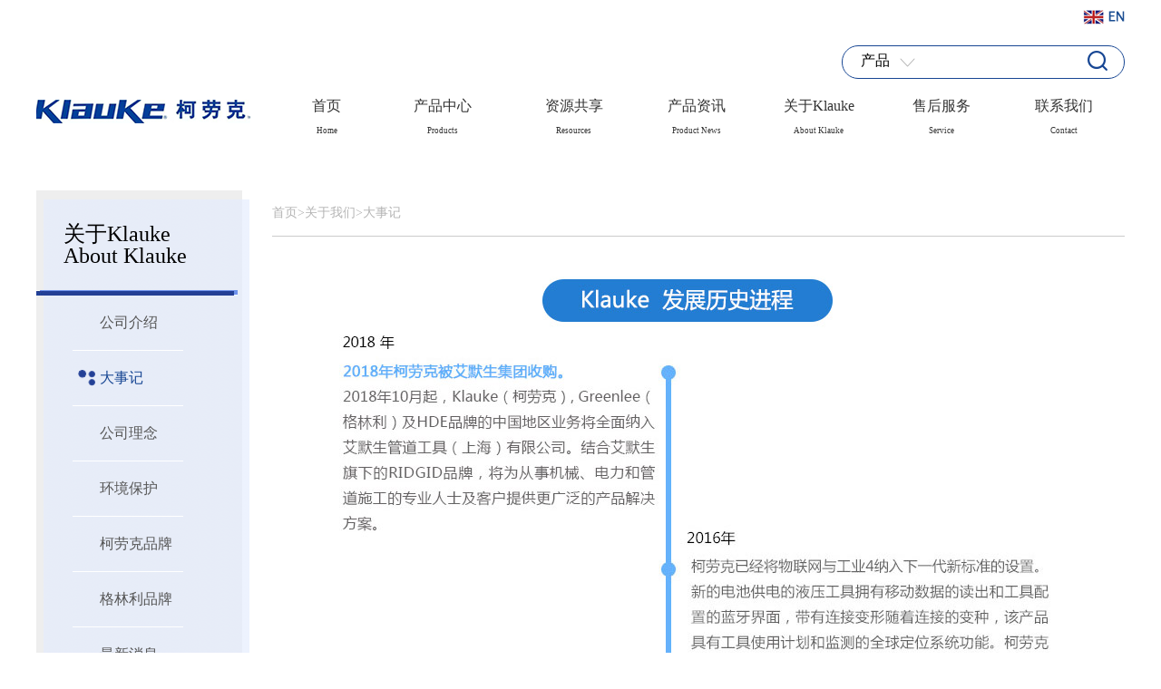

--- FILE ---
content_type: text/html
request_url: https://www.klauke.com.cn/about_17.html
body_size: 31308
content:
<!DOCTYPE html PUBLIC "-//W3C//DTD XHTML 1.0 Transitional//EN" "http://www.w3.org/TR/xhtml1/DTD/xhtml1-transitional.dtd">
<html xmlns="http://www.w3.org/1999/xhtml">
<head>
<meta http-equiv="Content-Type" content="text/html; charset=utf-8" />
<meta http-equiv="Cache-Control" content="max-age=7200" />
<meta http-equiv="Expires" content="Sun, 1 Oct 2023 23:00:00 GMT" />
<meta content="text/html; charset=UTF-8; X-Content-Type-Options=nosniff" http-equiv="Content-Type" />
<meta http-equiv="Content-Security-Policy" content="upgrade-insecure-requests">
<title>关于我们</title>
<meta name="Description" content="Klauke 柯劳克官网"/>
<meta name="Keywords" content="Klauke 柯劳克官网"/>
<link href="css/css.css" rel="stylesheet" type="text/css" />
<script>
if(/Android|webOS|iPhone|iPod|BlackBerry/i.test(navigator.userAgent)) {
    window.location.href = "mob_index.html";
}
</script>
</head>

<body>
    <script src="js/jquery.min.js"></script>

    
	<!--顶部 S-->
    <div style="width:1200px; height:160px; margin:0 auto;">
        <!--顶部LOGO S-->
        <div style="width:236px; height:160px; background:url(images/logo.jpg) center no-repeat; background-position:center 110px; float:left;"></div>
        <!--顶部LOGO E-->
        
        <!--顶部英文版ICO S-->
        <div style="width:930px; padding-top:10px; height:30px; text-align:right; float:right;"><a href="http://www.klauke.com/" target="_blank"><img src="images/en.png" /></a></div>
        <!--顶部英文版ICO E-->
        
        <!--搜索框 S-->
        <div style="width:930px; padding:10px 0; text-align:right; float:right;">    
            <table width="100%" border="0" cellspacing="0" cellpadding="0">
                <tr>
                    <td>&nbsp;</td>
                    <td width="100"><a href="http://klaukecn.1688.com" target="_blank" style="color:#555; display:none;"><b>1688品牌站</b></a></td>
                    <td width="330">
                        <form id="form1" name="form1" method="post" action="search-skjump">
<div class="search_box" style="border: 1px solid #174693;">
<table width="100%" border="0" cellspacing="0" cellpadding="0">
  <tr>
    <td width="96">
<select name="stp" id="stp" style="width:70px; margin: 0 0 0 10px; padding: 0 10px; height: 32px;font-size: 16px;border:none;outline: none;-webkit-appearance:none;background:url(/images/arrows.png) no-repeat center right; background-position: 100% 60%; appearance: none;  -moz-appearance: none;">
<option value="spk">产品</option>
<option value="sk">新闻</option>
</select>
    </td>
    <td>
<input name="searchkey" type="text" id="searchkey" maxlength="20" style="border:none;font-size: 16px; background:none; width:160px; height:30px; outline: none;-webkit-appearance: none;" />
    </td>
    <td width="40">
<input type="image" src="/images/sbtn.png" name="button" id="button" value="提交" style="border:none;-webkit-appearance: none;" />
    </td>
  </tr>
</table>   
</div>
                        </form>
                    </td>
                </tr>
            </table>    
        </div>
        <!--搜索框 E-->
        
        <!--导航菜单 S-->
        <div style="width:930px; float:right;">    
            <script src="yyui.js"></script>
            <script>
            yyui_menu('.yyui_menu1');
            </script>
            <style type="text/css">
                .yyui_menu1 { height:40px; line-height:40px; font-size:18px; text-align:center; z-index:999 }
                .yyui_menu1 li { float:left; width:135px; position:relative; list-style:none; list-style-type:none; z-index:9991} /*导航*/
                .yyui_menu1 li a { display:block; line-height:40px;height:40px;text-decoration:none; padding:0px; text-align:center; color:#333333;font-size:16px;}
                .yyui_menu1 li a:hover {  background:#174693; color:#FFF;}
                .yyui_menu1 li a.more:after{content:" »";}
                .yyui_menu1 li ul {position:absolute; float:left; width:135px; display:none; background:#fff; z-index:9999; list-style:none; list-style-type:none;} /*二级菜单*/
                .yyui_menu1 li ul a { width:135px;text-decoration:none; color:#333333; background:#fff; font-size:14px;}
                .yyui_menu1 li ul a:hover { background:#174693;color:#FFF;}
                .yyui_menu1 li ul ul{ top:0;left:175px; list-style:none; list-style-type:none;z-index:9999;}
                .yyui_menu_top{line-height:20px;}
            </style>
        
            <ul class="yyui_menu1">
                <li style="width:100px;" class="yyui_menu_top"><div class="yyui_menu_top"><a href="index.html">首页<br /><span style="line-height:14px;font-size:9px;">Home</span></a></div></li>
                
                <li style="width:155px;"><a href="product_index.html" >产品中心<br /><span style=" line-height:14px;font-size:9px;">Products</span></a>
                    <ul class="one" style="width:155px;">
                        <li><a style='width:180px;' href='product_c_19_1.html'>AP系列电动液压工具</a>
<ul class='two' style='width:240px;'>
<li><a style='width:240px;' href='product_s_63_1.html'>电动液压通用工具</a>
<ul class='three' style='left:240px;width:240px;'>
</ul>
</li>
<li><a style='width:240px;' href='product_s_62_1.html'>电池泵</a>
<ul class='three' style='left:240px;width:240px;'>
</ul>
</li>
<li><a style='width:240px;' href='product_s_61_1.html'>电动液压剪切工具</a>
<ul class='three' style='left:240px;width:240px;'>
</ul>
</li>
<li><a style='width:240px;' href='product_s_58_1.html'>电动液压压接工具</a>
<ul class='three' style='left:240px;width:240px;'>
</ul>
</li>
<li><a style='width:240px;' href='product_s_65_1.html'>电动棘轮切刀</a>
<ul class='three' style='left:240px;width:240px;'>
</ul>
</li>
</ul>
</li>
<li><a style='width:180px;' href='product_c_12_1.html'>压接工具</a>
<ul class='two' style='width:240px;'>
<li><a style='width:240px;' href='product_s_36_1.html'>Klauke Micro （EK50ML)</a>
<ul class='three' style='left:240px;width:240px;'>
</ul>
</li>
<li><a style='width:240px;' href='product_s_39_1.html'>电动液压压接工具</a>
<ul class='three' style='left:240px;width:240px;'>
<li style='overflow:hidden; width:240px;'><a style='width:240px;' href='product_t_44_1.html'>AP系列压接工具</a></li>
<li style='overflow:hidden; width:240px;'><a style='width:240px;' href='product_t_18_1.html'>NG系列压接工具</a></li>
</ul>
</li>
<li><a style='width:240px;' href='product_s_40_1.html'>分体式压接工具</a>
<ul class='three' style='left:240px;width:240px;'>
</ul>
</li>
</ul>
</li>
<li><a style='width:180px;' href='product_c_14_1.html'>剪切工具</a>
<ul class='two' style='width:240px;'>
<li><a style='width:240px;' href='product_s_43_1.html'>电动液压剪切工具</a>
<ul class='three' style='left:240px;width:240px;'>
<li style='overflow:hidden; width:240px;'><a style='width:240px;' href='product_t_43_1.html'>AP系列剪切工具</a></li>
<li style='overflow:hidden; width:240px;'><a style='width:240px;' href='product_t_20_1.html'>NG系列剪切工具</a></li>
<li style='overflow:hidden; width:240px;'><a style='width:240px;' href='product_t_22_1.html'>螺母破切</a></li>
</ul>
</li>
<li><a style='width:240px;' href='product_s_45_1.html'>安全切刀</a>
<ul class='three' style='left:240px;width:240px;'>
</ul>
</li>
</ul>
</li>
<li><a style='width:180px;' href='product_c_16_1.html'>泵</a>
<ul class='two' style='width:240px;'>
<li><a style='width:240px;' href='product_s_60_1.html'>AP系列锂电池驱动液压泵</a>
<ul class='three' style='left:240px;width:240px;'>
</ul>
</li>
<li><a style='width:240px;' href='product_s_49_1.html'>蓝色系列电动液压泵</a>
<ul class='three' style='left:240px;width:240px;'>
</ul>
</li>
</ul>
</li>
<li><a style='width:180px;' href='product_c_11_1.html'>橙色系列绝缘电动工具</a>
<ul class='two' style='width:240px;'>
<li><a style='width:240px;' href='product_s_34_1.html'>VDE电动液压压接工具</a>
<ul class='three' style='left:240px;width:240px;'>
</ul>
</li>
<li><a style='width:240px;' href='product_s_35_1.html'>VDE电动液压剪切工具</a>
<ul class='three' style='left:240px;width:240px;'>
</ul>
</li>
</ul>
</li>
<li><a style='width:180px;' href='product_c_15_1.html'>通用工具</a>
<ul class='two' style='width:240px;'>
<li><a style='width:240px;' href='product_s_48_1.html'>弯管工具</a>
<ul class='three' style='left:240px;width:240px;'>
</ul>
</li>
<li><a style='width:240px;' href='product_s_46_1.html'>NG系列多用途工具</a>
<ul class='three' style='left:240px;width:240px;'>
</ul>
</li>
<li><a style='width:240px;' href='product_s_64_1.html'>AP系列通用工具</a>
<ul class='three' style='left:240px;width:240px;'>
</ul>
</li>
</ul>
</li>
<li><a style='width:180px;' href='product_c_13_1.html'>压接模具</a>
<ul class='two' style='width:240px;'>
</ul>
</li>
<li><a style='width:180px;' href='product_c_10_1.html'>接线端子</a>
<ul class='two' style='width:240px;'>
<li><a style='width:240px;' href='product_s_66_1.html'>螺栓型端子</a>
<ul class='three' style='left:240px;width:240px;'>
</ul>
</li>
<li><a style='width:240px;' href='product_s_67_1.html'>螺栓型接续管</a>
<ul class='three' style='left:240px;width:240px;'>
</ul>
</li>
<li><a style='width:240px;' href='product_s_29_1.html'>铜管端子</a>
<ul class='three' style='left:240px;width:240px;'>
</ul>
</li>
<li><a style='width:240px;' href='product_s_30_1.html'>圆形裸端子</a>
<ul class='three' style='left:240px;width:240px;'>
</ul>
</li>
<li><a style='width:240px;' href='product_s_31_1.html'>预绝缘圆形端子</a>
<ul class='three' style='left:240px;width:240px;'>
</ul>
</li>
<li><a style='width:240px;' href='product_s_32_1.html'>预绝缘管状端子</a>
<ul class='three' style='left:240px;width:240px;'>
</ul>
</li>
<li><a style='width:240px;' href='product_s_33_1.html'>铜铝过渡端子</a>
<ul class='three' style='left:240px;width:240px;'>
</ul>
</li>
</ul>
</li>
<li><a style='width:180px;' href='product_c_20_1.html'>端子附件</a>
<ul class='two' style='width:240px;'>
<li><a style='width:240px;' href='product_s_68_1.html'>热收缩护套管</a>
<ul class='three' style='left:240px;width:240px;'>
</ul>
</li>
<li><a style='width:240px;' href='product_s_69_1.html'>应力控制胶带</a>
<ul class='three' style='left:240px;width:240px;'>
</ul>
</li>
<li><a style='width:240px;' href='product_s_70_1.html'>防水密封胶</a>
<ul class='three' style='left:240px;width:240px;'>
</ul>
</li>
</ul>
</li>
<li><a style='width:180px;' href='product_c_17_1.html'>附件</a>
<ul class='two' style='width:240px;'>
<li><a style='width:240px;' href='product_s_50_1.html'>电动液压工具附件</a>
<ul class='three' style='left:240px;width:240px;'>
<li style='overflow:hidden; width:240px;'><a style='width:240px;' href='product_t_23_1.html'>电池和充电器</a></li>
</ul>
</li>
</ul>
</li>
<li><a style='width:180px;' href='product_c_18_1.html'>格林利</a>
<ul class='two' style='width:240px;'>
<li><a style='width:240px;' href='product_s_52_1.html'>开孔系列产品</a>
<ul class='three' style='left:240px;width:240px;'>
<li style='overflow:hidden; width:240px;'><a style='width:240px;' href='product_t_24_1.html'>SLUG BUSTER 冲孔器</a></li>
<li style='overflow:hidden; width:240px;'><a style='width:240px;' href='product_t_25_1.html'>冲孔螺杆</a></li>
<li style='overflow:hidden; width:240px;'><a style='width:240px;' href='product_t_26_1.html'>双金属开孔器</a></li>
<li style='overflow:hidden; width:240px;'><a style='width:240px;' href='product_t_27_1.html'>标准圆形开孔器</a></li>
<li style='overflow:hidden; width:240px;'><a style='width:240px;' href='product_t_28_1.html'>电动液压开孔器</a></li>
<li style='overflow:hidden; width:240px;'><a style='width:240px;' href='product_t_29_1.html'>通用冲孔模</a></li>
<li style='overflow:hidden; width:240px;'><a style='width:240px;' href='product_t_30_1.html'>阶梯钻</a></li>
</ul>
</li>
<li><a style='width:240px;' href='product_s_55_1.html'>电力安全防护工具</a>
<ul class='three' style='left:240px;width:240px;'>
<li style='overflow:hidden; width:240px;'><a style='width:240px;' href='product_t_37_1.html'>带电设备人员防护</a></li>
</ul>
</li>
<li><a style='width:240px;' href='product_s_54_1.html'>电力仪表工具</a>
<ul class='three' style='left:240px;width:240px;'>
<li style='overflow:hidden; width:240px;'><a style='width:240px;' href='product_t_31_1.html'>安全绳检测</a></li>
<li style='overflow:hidden; width:240px;'><a style='width:240px;' href='product_t_32_1.html'>电压感应检测</a></li>
<li style='overflow:hidden; width:240px;'><a style='width:240px;' href='product_t_33_1.html'>电压表核相仪</a></li>
<li style='overflow:hidden; width:240px;'><a style='width:240px;' href='product_t_34_1.html'>电流测量</a></li>
<li style='overflow:hidden; width:240px;'><a style='width:240px;' href='product_t_35_1.html'>绝缘子检测</a></li>
<li style='overflow:hidden; width:240px;'><a style='width:240px;' href='product_t_36_1.html'>避雷器检测</a></li>
</ul>
</li>
<li><a style='width:240px;' href='product_s_53_1.html'>测试和测量</a>
<ul class='three' style='left:240px;width:240px;'>
</ul>
</li>
<li><a style='width:240px;' href='product_s_56_1.html'>电动弯管机</a>
<ul class='three' style='left:240px;width:240px;'>
</ul>
</li>
<li><a style='width:240px;' href='product_s_57_1.html'>电缆加工工具</a>
<ul class='three' style='left:240px;width:240px;'>
<li style='overflow:hidden; width:240px;'><a style='width:240px;' href='product_t_38_1.html'>剥皮工具</a></li>
</ul>
</li>
<li><a style='width:240px;' href='product_s_59_1.html'>电缆施工工具</a>
<ul class='three' style='left:240px;width:240px;'>
<li style='overflow:hidden; width:240px;'><a style='width:240px;' href='product_t_42_1.html'>穿线器</a></li>
<li style='overflow:hidden; width:240px;'><a style='width:240px;' href='product_t_41_1.html'>电缆牵引机</a></li>
</ul>
</li>
<li><a style='width:240px;' href='product_s_51_1.html'>低压工器具</a>
<ul class='three' style='left:240px;width:240px;'>
</ul>
</li>
</ul>
</li>

                    </ul>
                </li>
        
                <li><a href="resource_1_1_class.html" >资源共享<br /><span style=" line-height:14px;font-size:9px;">Resources</span></a>
                    <ul class="one">
                        <li><a href='resource_1_1_class.html'>电子样本</a></li>
<li><a href='resource_4_1_class.html'>技术安装说明</a></li>
<li><a href='resource_8_1_class.html'>认证证书</a></li>
<li><a href='resource_5_1_class.html'>演示视频</a></li>

                    </ul>
                </li>

                <!--产品资讯-->
                <li><a  href="product_news_1.html">产品资讯<br /><span style=" line-height:14px;font-size:9px;">Product News</span></a></li>
                
                <li><a href="about.html">关于Klauke<br /><span style=" line-height:14px;font-size:9px;">About Klauke</span></a>
                    <ul class="one">
                        <li><a href='about_578.html'>公司介绍</a></li>
<li><a href='about_17.html'>大事记</a></li>
<li><a href='about_14.html'>公司理念</a></li>
<li><a href='about_15.html'>环境保护</a></li>
<li><a href='about_595.html'>柯劳克品牌</a></li>
<li><a href='about_597.html'>格林利品牌</a></li>

                    </ul>
                </li>
                
                <li><a href="sales.html" >售后服务<br /><span style=" line-height:14px;font-size:9px;">Service</span></a>
                    <ul class="one">
                        <li><a href='sales_427.html'>售后声明</a></li>
<li><a href='sales_19.html'>联系售后</a></li>

                    </ul>
                </li>        
                
                <li><a  href="contact.html">联系我们<br /><span style=" line-height:14px;font-size:9px;">Contact</span></a>
                    <ul class="one">
                        <li><a href="contact.html">联系方式</a></li>
                    </ul>
                </li>
            </ul>
        </div>
        <!--导航菜单 E-->
    </div>
	<!--顶部 E-->


    <table width="1200" border="0" cellspacing="0" cellpadding="0" class="bodymargin">
      <tr>
        <td height="50">&nbsp;</td>
      </tr>
    </table>
    
    <table width="1200" border="0" cellspacing="0" cellpadding="0" class="bodymargin">
      <tr>
        <td width="270" height="400" valign="top" style="background:url(images/left_back_down.jpg) left repeat-y;">
            
            <table width="235" border="0" cellspacing="0" cellpadding="0" style="margin-top:10px;">
              <tr>
                <td style="background:url(images/left_back_up.png) left repeat-y;">
                
                    <table width="222" border="0" cellpadding="0" cellspacing="0">
                      <tr>
                        <td height="100" style="padding-left:30px;"><div class="font24 c_000" style="line-height:100%;">关于Klauke<br />About Klauke</div></td>
                      </tr>
                      <tr>
                        <td><img src="images/left_line.jpg" width="222" height="6" /></td>
                      </tr>
                      <tr>
                        <td>                        
                        
                        	<table width='100%' border='0' cellspacing='0' cellpadding='0'><tr><td width='40'>&nbsp;</td><td style='border-bottom:1px solid #FFF;' width='30' height='60' align='center'>&nbsp;</td><td style='border-bottom:1px solid #FFF;' class='font16 c_555'><a href='about_578.html'  title='公司简介'>公司介绍</a></td><td width='60'>&nbsp;</td></tr></table>
<table width='100%' border='0' cellspacing='0' cellpadding='0'><tr><td width='40'>&nbsp;</td><td style='border-bottom:1px solid #FFF;' width='30' height='60' align='center'><img src='images/dot.png' width='19' height='18' /></td><td style='border-bottom:1px solid #FFF;' class='font16 c_bfa'><a href='about_17.html' title='公司简介'>大事记</a></td><td width='60'>&nbsp;</td></tr></table>
<table width='100%' border='0' cellspacing='0' cellpadding='0'><tr><td width='40'>&nbsp;</td><td style='border-bottom:1px solid #FFF;' width='30' height='60' align='center'>&nbsp;</td><td style='border-bottom:1px solid #FFF;' class='font16 c_555'><a href='about_14.html'  title='公司简介'>公司理念</a></td><td width='60'>&nbsp;</td></tr></table>
<table width='100%' border='0' cellspacing='0' cellpadding='0'><tr><td width='40'>&nbsp;</td><td style='border-bottom:1px solid #FFF;' width='30' height='60' align='center'>&nbsp;</td><td style='border-bottom:1px solid #FFF;' class='font16 c_555'><a href='about_15.html'  title='公司简介'>环境保护</a></td><td width='60'>&nbsp;</td></tr></table>
<table width='100%' border='0' cellspacing='0' cellpadding='0'><tr><td width='40'>&nbsp;</td><td style='border-bottom:1px solid #FFF;' width='30' height='60' align='center'>&nbsp;</td><td style='border-bottom:1px solid #FFF;' class='font16 c_555'><a href='about_595.html'  title='公司简介'>柯劳克品牌</a></td><td width='60'>&nbsp;</td></tr></table>
<table width='100%' border='0' cellspacing='0' cellpadding='0'><tr><td width='40'>&nbsp;</td><td style='border-bottom:1px solid #FFF;' width='30' height='60' align='center'>&nbsp;</td><td style='border-bottom:1px solid #FFF;' class='font16 c_555'><a href='about_597.html'  title='公司简介'>格林利品牌</a></td><td width='60'>&nbsp;</td></tr></table>
<table width='100%' border='0' cellspacing='0' cellpadding='0'><tr><td width='40'>&nbsp;</td><td style='border-bottom:1px solid #FFF;' width='30' height='60' align='center'>&nbsp;</td><td style='border-bottom:1px solid #FFF;' class='font16 c_555'><a href='news_list_1.html'  title='公司简介'>最新消息</a></td><td width='60'>&nbsp;</td></tr></table>
  
                        
                        </td>
                      </tr>
                    </table>
                    
                    
                </td>
              </tr>
            </table>
        
        </td>
        <td valign="top">
        
            <!--右侧导航文字 S-->
            <table width="100%" border="0" cellspacing="0" cellpadding="0" style="border-bottom:1px solid #CCC;">
              <tr>
                <td height="50" class="c_b4b">首页&gt;关于我们&gt;大事记</td>
              </tr>
            </table>
            <!--右侧导航文字 E-->
        
            
            <!--内容 S-->
            <table width="100%" border="0" cellspacing="10" cellpadding="0">
              <tr>
                <td class="c_555 font16" style="line-height:200%;">
                    <div style="overflow:hidden; width:900px; padding:10px;height:auto;line-height:200%;word-keep: keep-all; word-wrap: keep-word;">
                    
                    <p style="text-align: center;"><img src="/ueditor/php/upload/image/20210816/1629083890753701.jpg" title="1629083890753701.jpg" alt="柯劳克历史进程大事记.jpg"/></p>
            
                    </div>
                </td>
              </tr>
            </table>
            <!--内容 E-->
        
        </td>
      </tr>
    </table>




	<!--底部菜单 S-->
    <table width="100%" border="0" cellspacing="0" cellpadding="0" style="background:url(images/foot_1.jpg); border-bottom:5px solid #FFF;">
      <tr>
        <td>
        <!--免责声明 + 回到顶部 S-->
        <table width="1200" border="0" cellpadding="0" cellspacing="0" class="bodymargin">
          <tr>
            <td>
                <a href="/" class="c_fff font14" style=" margin:0 10px;">[主页]</a>                   
                <a href='foot_txt_9.html' class='c_fff font14' style=' margin:0 10px;'>中国特定隐私声明</a>
<a href='foot_txt_8.html' class='c_fff font14' style=' margin:0 10px;'>Cookie 声明</a>
<a href='foot_txt_7.html' class='c_fff font14' style=' margin:0 10px;'>隐私条款</a>

			</td>
            <td width="110" height="80" align="center"><a href="#"><img src="images/back_to_top.jpg" width="102" height="29" /></a></td>
          </tr>
        </table>
        <!--免责声明 + 回到顶部 E-->
        </td>
      </tr>
    </table>
    
    <table width="100%" border="0" cellspacing="0" cellpadding="0" style="background:url(images/foot_2.jpg);">
      <tr>
        <td>
        <table width="1200" border="0" cellpadding="0" cellspacing="0" class="bodymargin" style="margin-top:30px;">
            <tr>
                <td valign="top">
                    <div style="width:90px; text-align:center; padding:5px 3px;" class="c_fff font20">关于我们</div>
                    <div style=' width:90px; text-align:center; padding:5px 3px; border-bottom:1px dashed #FFF; line-height:30px;' class='c_fff font16'><a href='about_578.html'>公司介绍</a></div>
<div style=' width:90px; text-align:center; padding:5px 3px; border-bottom:1px dashed #FFF; line-height:30px;' class='c_fff font16'><a href='about_17.html'>大事记</a></div>
<div style=' width:90px; text-align:center; padding:5px 3px; border-bottom:1px dashed #FFF; line-height:30px;' class='c_fff font16'><a href='about_14.html'>公司理念</a></div>
<div style=' width:90px; text-align:center; padding:5px 3px; border-bottom:1px dashed #FFF; line-height:30px;' class='c_fff font16'><a href='about_15.html'>环境保护</a></div>
<div style=' width:90px; text-align:center; padding:5px 3px; border-bottom:1px dashed #FFF; line-height:30px;' class='c_fff font16'><a href='about_595.html'>柯劳克品牌</a></div>
<div style=' width:90px; text-align:center; padding:5px 3px; border-bottom:1px dashed #FFF; line-height:30px;' class='c_fff font16'><a href='about_597.html'>格林利品牌</a></div>

                        
                </td>
                <td valign="top">
                    <div style="width:140px; text-align:center; padding:5px 3px;" class="c_fff font20">产品中心</div>
                    <div style=' width:140px; text-align:center; padding:5px 3px; border-bottom:1px dashed #FFF; line-height:30px;' class='c_fff font16'><a href='product_c_19_1.html'>AP系列电动液压工具</a></div>
<div style=' width:140px; text-align:center; padding:5px 3px; border-bottom:1px dashed #FFF; line-height:30px;' class='c_fff font16'><a href='product_c_12_1.html'>压接工具</a></div>
<div style=' width:140px; text-align:center; padding:5px 3px; border-bottom:1px dashed #FFF; line-height:30px;' class='c_fff font16'><a href='product_c_14_1.html'>剪切工具</a></div>
<div style=' width:140px; text-align:center; padding:5px 3px; border-bottom:1px dashed #FFF; line-height:30px;' class='c_fff font16'><a href='product_c_16_1.html'>泵</a></div>
<div style=' width:140px; text-align:center; padding:5px 3px; border-bottom:1px dashed #FFF; line-height:30px;' class='c_fff font16'><a href='product_c_11_1.html'>橙色系列绝缘电动工具</a></div>
<div style=' width:140px; text-align:center; padding:5px 3px; border-bottom:1px dashed #FFF; line-height:30px;' class='c_fff font16'><a href='product_c_15_1.html'>通用工具</a></div>
<div style=' width:140px; text-align:center; padding:5px 3px; border-bottom:1px dashed #FFF; line-height:30px;' class='c_fff font16'><a href='product_c_13_1.html'>压接模具</a></div>
<div style=' width:140px; text-align:center; padding:5px 3px; border-bottom:1px dashed #FFF; line-height:30px;' class='c_fff font16'><a href='product_c_10_1.html'>接线端子</a></div>
<div style=' width:140px; text-align:center; padding:5px 3px; border-bottom:1px dashed #FFF; line-height:30px;' class='c_fff font16'><a href='product_c_20_1.html'>端子附件</a></div>
<div style=' width:140px; text-align:center; padding:5px 3px; border-bottom:1px dashed #FFF; line-height:30px;' class='c_fff font16'><a href='product_c_17_1.html'>附件</a></div>
<div style=' width:140px; text-align:center; padding:5px 3px; border-bottom:1px dashed #FFF; line-height:30px;' class='c_fff font16'><a href='product_c_18_1.html'>格林利</a></div>

                </td>
                <td valign="top">
                    <div style="width:140px; text-align:center; padding:5px 3px;" class="c_fff font20">资源共享</div>
                    <div style=' width:140px; text-align:center; padding:5px 3px; border-bottom:1px dashed #FFF; line-height:30px;' class='c_fff font16'><a href='resource_1_1_class.html'>电子样本</a></div>
<div style=' width:140px; text-align:center; padding:5px 3px; border-bottom:1px dashed #FFF; line-height:30px;' class='c_fff font16'><a href='resource_4_1_class.html'>技术安装说明</a></div>
<div style=' width:140px; text-align:center; padding:5px 3px; border-bottom:1px dashed #FFF; line-height:30px;' class='c_fff font16'><a href='resource_8_1_class.html'>认证证书</a></div>
<div style=' width:140px; text-align:center; padding:5px 3px; border-bottom:1px dashed #FFF; line-height:30px;' class='c_fff font16'><a href='resource_5_1_class.html'>演示视频</a></div>
 
                </td>
                <td width="370" valign="top">
                    <div style="width:140px; text-align:center; padding:5px 3px;" class="c_fff font20">联系我们</div>            
                    <div style="width:350px; padding:5px 3px;" class="c_fff font14"><p><br/></p><p>艾默生精密工具技术（上海）有限公司</p><p>Emerson Professional Tools (Shanghai) Co., Ltd.</p><p>地址：上海松江工业区江田东路89号</p><p>邮编：201613</p><p>传真：+86（0）21 5774 7361</p><p>网址：www.klauke.com.cn</p><p>E-mail: <a>KLAUKE.China@emerson.com</a></p><p><br style="cursor: text; font-family: sans-serif; font-size: 16px; height: auto; margin-bottom: 0px; margin-left: 0px; margin-right: 0px; margin-top: 0px; padding-bottom: 0px; padding-left: 0px; padding-right: 0px; padding-top: 0px; word-wrap: break-word;"/></p><p>全国服务热线</p><p>400-820-5695</p><p><br style="cursor: text; font-family: sans-serif; font-size: 16px; height: auto; margin-bottom: 0px; margin-left: 0px; margin-right: 0px; margin-top: 0px; padding-bottom: 0px; padding-left: 0px; padding-right: 0px; padding-top: 0px; word-wrap: break-word;"/></p><p><img src="http://www.klauke.com.cn/ueditor/php/upload/image/20190627/1561624632244506.png" width="200" height="260" border="0" vspace="0" title="" alt="" style="width: 200px; height: 260px;"/></p></div>
                </td>
            </tr>
        </table>
        <br /><br />
    
        
        
        </td>
      </tr>
    </table>
	<!--底部菜单 E-->
    
	<!--版权 S-->
    <table width="100%" border="0" cellspacing="0" cellpadding="0" style="background:url(images/foot_2.jpg); border-top:1px solid #ccc;">
      <tr>
        <td><table width="1200" border="0" cellpadding="0" cellspacing="0" class="bodymargin c_fff font14">
          <tr>
            <td height="40"><p style="text-align: center;">&nbsp; ICP工信部备案编号：<a href="http://beian.miit.gov.cn" target="_self">沪ICP备05005524号&nbsp;</a>&nbsp; &nbsp;<a href="http://wap.scjgj.sh.gov.cn/businessCheck/verifKey.do?showType=extShow&serial=9031000020200729144006000006154163-SAIC_SHOW_310000-4028e4cb6c47676b016c49687dd601ba226&signData=MEYCIQDEtRkKAmB1W50cyNgjpp3APooGOGMb+K0IInmiJiJJHgIhALgiXlz41Dr/+afCY4n5LJ1+Bk6FEFGwsJv987geAhxi" target="_blank"><img src="/ueditor/php/upload/image/20210917/1631857985121689.png" title="1631857985121689.png" alt="未标题-1.png" width="30" height="36" border="0" vspace="0" style="width: 30px; height: 36px;"/></a>&nbsp; &nbsp;沪公网安备31011702889474号<img src="/ueditor/php/upload/image/20240620/1718896857948420.png" title="1718896857948420.png" alt="image.png"/><br/></p></td>
          </tr>
        </table></td>
      </tr>
    </table>
    
    <table width="100%" border="0" cellspacing="0" cellpadding="0">
      <tr>
        <td style="background:#000;">
        
            <table width="1200" border="0" cellspacing="0" cellpadding="0" style="margin:0 auto;">
              <tr>
                <td height="150" style="color:#FFF;">
                    Emerson. Consider It Solved. ™<br>© 2018 Emerson Electric Co. All rights reserved.
                    <script>
                    var _hmt = _hmt || [];
                    (function() {
                      var hm = document.createElement("script");
                      hm.src = "https://hm.baidu.com/hm.js?e8eeb1162a40d84bebfe7b746d2e7cd1";
                      var s = document.getElementsByTagName("script")[0]; 
                      s.parentNode.insertBefore(hm, s);
                    })();
                    </script>
                </td>
                <td width="220"><img src="footlogo.png" width="220" height="93"></td>
              </tr>
            </table>
        
        </td>
      </tr>
    </table>
	<!--版权 E-->


</body>
</html>


--- FILE ---
content_type: text/css
request_url: https://www.klauke.com.cn/css/css.css
body_size: 2290
content:
*{margin:0;padding:0;list-style-type:none;font-family:"微软雅黑";}
body{margin:0px;padding:0px;font-family:"微软雅黑";background:#FFF;color:#333;line-height:150%;font-size:14px;}
input {-webkit-appearance:none;/*去除input默认样式*/}
img{border:none;}

a{text-decoration:none;outline:none;}
.bodymargin{margin:0 auto;overflow:hidden;}
input{border:none}

.search_box{width:310px; text-align:left;height:35px;float:right;border:1px solid #289cda;-moz-border-radius: 18px;   -webkit-border-radius: 18px;   border-radius:18px;}

.menu_style li{width:150px;height:40px;line-height:20px;display:block;margin:0 auto;;text-align:center;float:right;font-size:16px;}
.menu_style li a{ color:#333;}
.menu_style li a:hover{ color:#174693;}

.bordertop{border-top:1px solid #E8E8E8;}
.borderbottom{border-bottom:1px solid #E8E8E8;}

.index_btn {width: 110px;height:110px;margin:10px;}
.index_btn a{color:#FFF;width: 110px;height:110px;display:block;}
.index_btn a:hover{color:#333;}

.margintop5{margin-top:5px;}
.margintop10{margin-top:10px;}
.margintop15{margin-top:15px;}
.margintop20{margin-top:20px;}
.margintop30{margin-top:30px;}
.margintop50{margin-top:50px;}
.marginbtm15{margin-bottom:15px;}


.font10{font-size:10px;}
.font11{font-size:11px;}
.font12{font-size:12px;}
.font13{font-size:13px;}
.font14{font-size:14px;}
.font15{font-size:15px;}
.font16{font-size:16px;}
.font18{font-size:18px;}
.font20{font-size:20px;}
.font24{font-size:24px;}
.font30{font-size:30px;}
.font36{font-size:36px;}


.c_fff{color:#FFFFFF;}
.c_fff a{color:#FFFFFF;}


.c_6ed{color:#6ed178;}
.c_6ed a{color:#6ed178;}
.c_000{color:#000;}
.c_000 a{color:#000;}
.c_333{color:#333;}
.c_333 a{color:#333;}
.c_555{color:#555;}
.c_555 a{color:#555;}
.c_666{color:#666;}
.c_666 a{color:#666;}
.c_888{color:#888;}
.c_888 a{color:#888;}
.c_b4b{color:#b4b4b4;}
.c_b4b a{color:#b4b4b4;}
.c_850{color:#850005;}
.c_850 a{color:#850005;}

.c_fe0{color:#fe0000;}
.c_fe0 a{color:#fe0000;}

.c_9f0{color:#9f0f0e;}
.c_9f0 a{color:#9f0f0e;}
.c_c19{color:#c19bc5;}
.c_c19 a{color:#c19bc5;}
.c_cf6{color:#035aa9;}
.c_cf6 a{color:#035aa9;}

.c_bfa{color:#174693;}
.c_bfa a{color:#174693;}


.font_blod{font-weight:bold;}
.font_yahei{font-family:"微软雅黑";}
.font_yahei a{font-family:"微软雅黑";}
.pdl10{padding-left:10px;}


.user_head{width:80px;height:80px;-webkit-border-radius:100%;}
#imghead{width:80px;height:80px;-webkit-border-radius:100%;}
.imghead50{width:50px;height:50px;-webkit-border-radius:100%;}


.user_heads{width:130px;height:130px;-webkit-border-radius:100%;}

.div_title_text {width:100%;height:30px;line-height:30px;font-size:14px;overflow:hidden;text-overflow:ellipsis;} 
.div_sub_text {width:100%;height:48px;line-height:16px;font-size:12px;overflow:hidden;text-overflow:ellipsis;} 



--- FILE ---
content_type: application/javascript
request_url: https://www.klauke.com.cn/yyui.js
body_size: 61
content:
$(document).ready(function(){
	//选项卡tab
	$(".yyui_tab_title , .yyui_tab_title_this ").click(function(){
		$(this).siblings('li').attr('class','yyui_tab_title');
		$(this).attr('class','yyui_tab_title_this');
		//alert($(this).index()); 选项卡序号编号从0开始
		$(this).parent().siblings('div').attr('class','yyui_tab_content');
		$(this).parent().siblings('div').eq($(this).index()).attr('class','yyui_tab_content_this');
	});

}); 
function yyui_menu(ulclass){
	$(document).ready(function(){
		$(ulclass+' li').hover(function(){
			$(this).children("ul").show(100);
		},function(){
			$(this).children("ul").hide(100);
		});
	});
}
